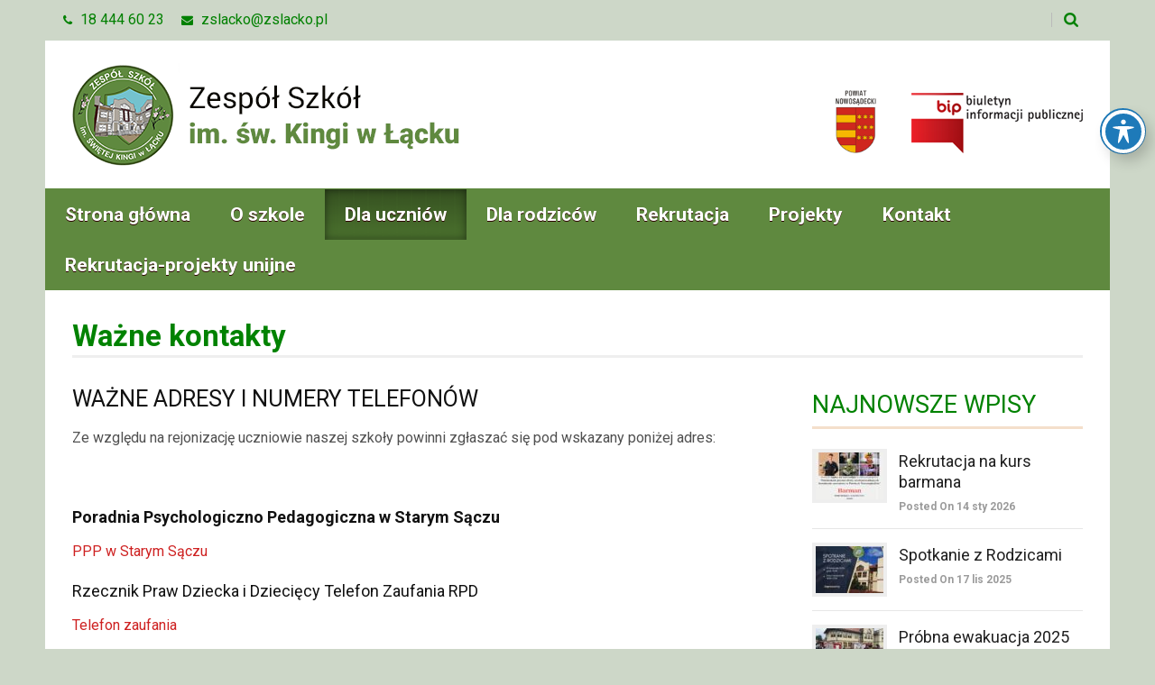

--- FILE ---
content_type: text/html; charset=UTF-8
request_url: https://zslacko.pl/dla-uczniow-2/pedagog/wazne-kontakty/
body_size: 16209
content:
<!DOCTYPE html>
<!--[if lt IE 7]><html class="no-js lt-ie9 lt-ie8 lt-ie7" lang="pl-PL"> <![endif]-->
<!--[if IE 7]><html class="no-js lt-ie9 lt-ie8" lang="pl-PL"> <![endif]-->
<!--[if IE 8]><html class="no-js lt-ie9" lang="pl-PL"> <![endif]-->
<!--[if gt IE 8]><!--> <html class="no-js" lang="pl-PL"> <!--<![endif]-->
<head>

	<!-- Basic Page Needs
  ================================================== -->
	<meta charset="UTF-8" />
	<title>Zespół Szkół im. św. Kingi w Łącku  Ważne kontakty - Zespół Szkół im. św. Kingi w Łącku</title>

	<!--[if lt IE 9]>
		<script src="https://html5shiv.googlecode.com/svn/trunk/html5.js"></script>
	<![endif]-->

	<!-- CSS
  ================================================== -->
				<meta name="viewport" content="width=device-width, user-scalable=no">
		
	<!--[if IE 7]>
		<link rel="stylesheet" href="https://zslacko.pl/wp-content/themes/zslacko/stylesheet/ie7-style.css" /> 
		<link rel="stylesheet" href="https://zslacko.pl/wp-content/themes/zslacko/stylesheet/font-awesome/font-awesome-ie7.min.css" /> 
	<![endif]-->	
	
	<meta name='robots' content='index, follow, max-image-preview:large, max-snippet:-1, max-video-preview:-1' />

	<!-- This site is optimized with the Yoast SEO plugin v22.3 - https://yoast.com/wordpress/plugins/seo/ -->
	<link rel="canonical" href="https://zslacko.pl/dla-uczniow-2/pedagog/wazne-kontakty/" />
	<meta property="og:locale" content="pl_PL" />
	<meta property="og:type" content="article" />
	<meta property="og:title" content="Ważne kontakty - Zespół Szkół im. św. Kingi w Łącku" />
	<meta property="og:description" content="WAŻNE ADRESY I NUMERY TELEFONÓW Ze względu na rejonizację uczniowie naszej szkoły powinni zgłaszać się pod wskazany poniżej adres: &nbsp; Poradnia Psychologiczno Pedagogiczna w Starym Sączu PPP w Starym Sączu Rzecznik Praw Dziecka i Dziecięcy Telefon Zaufania RPD Telefon zaufania Psycholog na terenie gminy Łącko Harmonogram dyżurów psychologa &nbsp; &nbsp;" />
	<meta property="og:url" content="https://zslacko.pl/dla-uczniow-2/pedagog/wazne-kontakty/" />
	<meta property="og:site_name" content="Zespół Szkół im. św. Kingi w Łącku" />
	<meta property="article:modified_time" content="2021-11-18T20:03:23+00:00" />
	<meta property="og:image" content="https://zslacko.pl/wp-content/uploads/2012/12/tz-212x300.png" />
	<meta name="twitter:card" content="summary_large_image" />
	<script type="application/ld+json" class="yoast-schema-graph">{"@context":"https://schema.org","@graph":[{"@type":"WebPage","@id":"https://zslacko.pl/dla-uczniow-2/pedagog/wazne-kontakty/","url":"https://zslacko.pl/dla-uczniow-2/pedagog/wazne-kontakty/","name":"Ważne kontakty - Zespół Szkół im. św. Kingi w Łącku","isPartOf":{"@id":"https://zslacko.pl/#website"},"primaryImageOfPage":{"@id":"https://zslacko.pl/dla-uczniow-2/pedagog/wazne-kontakty/#primaryimage"},"image":{"@id":"https://zslacko.pl/dla-uczniow-2/pedagog/wazne-kontakty/#primaryimage"},"thumbnailUrl":"https://zslacko.pl/wp-content/uploads/2012/12/tz-212x300.png","datePublished":"2012-12-05T11:04:42+00:00","dateModified":"2021-11-18T20:03:23+00:00","breadcrumb":{"@id":"https://zslacko.pl/dla-uczniow-2/pedagog/wazne-kontakty/#breadcrumb"},"inLanguage":"pl-PL","potentialAction":[{"@type":"ReadAction","target":["https://zslacko.pl/dla-uczniow-2/pedagog/wazne-kontakty/"]}]},{"@type":"ImageObject","inLanguage":"pl-PL","@id":"https://zslacko.pl/dla-uczniow-2/pedagog/wazne-kontakty/#primaryimage","url":"https://zslacko.pl/wp-content/uploads/2012/12/tz-212x300.png","contentUrl":"https://zslacko.pl/wp-content/uploads/2012/12/tz-212x300.png"},{"@type":"BreadcrumbList","@id":"https://zslacko.pl/dla-uczniow-2/pedagog/wazne-kontakty/#breadcrumb","itemListElement":[{"@type":"ListItem","position":1,"name":"Strona główna","item":"https://zslacko.pl/"},{"@type":"ListItem","position":2,"name":"Dla uczniów","item":"https://zslacko.pl/dla-uczniow-2/"},{"@type":"ListItem","position":3,"name":"Pedagog","item":"https://zslacko.pl/dla-uczniow-2/pedagog/"},{"@type":"ListItem","position":4,"name":"Ważne kontakty"}]},{"@type":"WebSite","@id":"https://zslacko.pl/#website","url":"https://zslacko.pl/","name":"Zespół Szkół im. św. Kingi w Łącku","description":"Oficjalna strona internetowa Zespołu Szkół im. św. Kingi w Łącku","potentialAction":[{"@type":"SearchAction","target":{"@type":"EntryPoint","urlTemplate":"https://zslacko.pl/?s={search_term_string}"},"query-input":"required name=search_term_string"}],"inLanguage":"pl-PL"}]}</script>
	<!-- / Yoast SEO plugin. -->


<link rel='dns-prefetch' href='//fonts.googleapis.com' />
<link rel="alternate" type="application/rss+xml" title="Zespół Szkół im. św. Kingi w Łącku &raquo; Kanał z wpisami" href="https://zslacko.pl/feed/" />
<style type="text/css">.brave_popup{display:none}</style><script data-no-optimize="1"> var brave_popup_data = {}; var bravepop_emailValidation=false; var brave_popup_videos = {};  var brave_popup_formData = {};var brave_popup_adminUser = false; var brave_popup_pageInfo = {"type":"single","pageID":389,"singleType":"page"};  var bravepop_emailSuggestions={};</script><script type="text/javascript">
/* <![CDATA[ */
window._wpemojiSettings = {"baseUrl":"https:\/\/s.w.org\/images\/core\/emoji\/14.0.0\/72x72\/","ext":".png","svgUrl":"https:\/\/s.w.org\/images\/core\/emoji\/14.0.0\/svg\/","svgExt":".svg","source":{"concatemoji":"https:\/\/zslacko.pl\/wp-includes\/js\/wp-emoji-release.min.js?ver=d29e40c8f2b18a7c01731602b504c047"}};
/*! This file is auto-generated */
!function(i,n){var o,s,e;function c(e){try{var t={supportTests:e,timestamp:(new Date).valueOf()};sessionStorage.setItem(o,JSON.stringify(t))}catch(e){}}function p(e,t,n){e.clearRect(0,0,e.canvas.width,e.canvas.height),e.fillText(t,0,0);var t=new Uint32Array(e.getImageData(0,0,e.canvas.width,e.canvas.height).data),r=(e.clearRect(0,0,e.canvas.width,e.canvas.height),e.fillText(n,0,0),new Uint32Array(e.getImageData(0,0,e.canvas.width,e.canvas.height).data));return t.every(function(e,t){return e===r[t]})}function u(e,t,n){switch(t){case"flag":return n(e,"\ud83c\udff3\ufe0f\u200d\u26a7\ufe0f","\ud83c\udff3\ufe0f\u200b\u26a7\ufe0f")?!1:!n(e,"\ud83c\uddfa\ud83c\uddf3","\ud83c\uddfa\u200b\ud83c\uddf3")&&!n(e,"\ud83c\udff4\udb40\udc67\udb40\udc62\udb40\udc65\udb40\udc6e\udb40\udc67\udb40\udc7f","\ud83c\udff4\u200b\udb40\udc67\u200b\udb40\udc62\u200b\udb40\udc65\u200b\udb40\udc6e\u200b\udb40\udc67\u200b\udb40\udc7f");case"emoji":return!n(e,"\ud83e\udef1\ud83c\udffb\u200d\ud83e\udef2\ud83c\udfff","\ud83e\udef1\ud83c\udffb\u200b\ud83e\udef2\ud83c\udfff")}return!1}function f(e,t,n){var r="undefined"!=typeof WorkerGlobalScope&&self instanceof WorkerGlobalScope?new OffscreenCanvas(300,150):i.createElement("canvas"),a=r.getContext("2d",{willReadFrequently:!0}),o=(a.textBaseline="top",a.font="600 32px Arial",{});return e.forEach(function(e){o[e]=t(a,e,n)}),o}function t(e){var t=i.createElement("script");t.src=e,t.defer=!0,i.head.appendChild(t)}"undefined"!=typeof Promise&&(o="wpEmojiSettingsSupports",s=["flag","emoji"],n.supports={everything:!0,everythingExceptFlag:!0},e=new Promise(function(e){i.addEventListener("DOMContentLoaded",e,{once:!0})}),new Promise(function(t){var n=function(){try{var e=JSON.parse(sessionStorage.getItem(o));if("object"==typeof e&&"number"==typeof e.timestamp&&(new Date).valueOf()<e.timestamp+604800&&"object"==typeof e.supportTests)return e.supportTests}catch(e){}return null}();if(!n){if("undefined"!=typeof Worker&&"undefined"!=typeof OffscreenCanvas&&"undefined"!=typeof URL&&URL.createObjectURL&&"undefined"!=typeof Blob)try{var e="postMessage("+f.toString()+"("+[JSON.stringify(s),u.toString(),p.toString()].join(",")+"));",r=new Blob([e],{type:"text/javascript"}),a=new Worker(URL.createObjectURL(r),{name:"wpTestEmojiSupports"});return void(a.onmessage=function(e){c(n=e.data),a.terminate(),t(n)})}catch(e){}c(n=f(s,u,p))}t(n)}).then(function(e){for(var t in e)n.supports[t]=e[t],n.supports.everything=n.supports.everything&&n.supports[t],"flag"!==t&&(n.supports.everythingExceptFlag=n.supports.everythingExceptFlag&&n.supports[t]);n.supports.everythingExceptFlag=n.supports.everythingExceptFlag&&!n.supports.flag,n.DOMReady=!1,n.readyCallback=function(){n.DOMReady=!0}}).then(function(){return e}).then(function(){var e;n.supports.everything||(n.readyCallback(),(e=n.source||{}).concatemoji?t(e.concatemoji):e.wpemoji&&e.twemoji&&(t(e.twemoji),t(e.wpemoji)))}))}((window,document),window._wpemojiSettings);
/* ]]> */
</script>
<link rel='stylesheet' id='wow-style-css' href='https://zslacko.pl/wp-content/themes/zslacko/style.css?ver=d29e40c8f2b18a7c01731602b504c047' type='text/css' media='all' />
<link rel='stylesheet' id='wow-foundation-css' href='https://zslacko.pl/wp-content/themes/zslacko/stylesheet/foundation-responsive.css?ver=d29e40c8f2b18a7c01731602b504c047' type='text/css' media='all' />
<link rel='stylesheet' id='style-custom-css' href='https://zslacko.pl/wp-content/themes/zslacko/style-custom.css?ver=d29e40c8f2b18a7c01731602b504c047' type='text/css' media='all' />
<link rel='stylesheet' id='Google-Font-Droid+Serif-css' href='https://fonts.googleapis.com/css?family=Droid+Serif%3An%2Ci%2Cb%2Cbi&#038;subset=latin%2Clatin-ext&#038;ver=d29e40c8f2b18a7c01731602b504c047' type='text/css' media='all' />
<link rel='stylesheet' id='Google-Font-Roboto-css' href='https://fonts.googleapis.com/css?family=Roboto%3An%2Ci%2Cb%2Cbi&#038;subset=latin%2Clatin-ext&#038;ver=d29e40c8f2b18a7c01731602b504c047' type='text/css' media='all' />
<style id='wp-emoji-styles-inline-css' type='text/css'>

	img.wp-smiley, img.emoji {
		display: inline !important;
		border: none !important;
		box-shadow: none !important;
		height: 1em !important;
		width: 1em !important;
		margin: 0 0.07em !important;
		vertical-align: -0.1em !important;
		background: none !important;
		padding: 0 !important;
	}
</style>
<link rel='stylesheet' id='wp-block-library-css' href='https://zslacko.pl/wp-includes/css/dist/block-library/style.min.css?ver=d29e40c8f2b18a7c01731602b504c047' type='text/css' media='all' />
<style id='classic-theme-styles-inline-css' type='text/css'>
/*! This file is auto-generated */
.wp-block-button__link{color:#fff;background-color:#32373c;border-radius:9999px;box-shadow:none;text-decoration:none;padding:calc(.667em + 2px) calc(1.333em + 2px);font-size:1.125em}.wp-block-file__button{background:#32373c;color:#fff;text-decoration:none}
</style>
<style id='global-styles-inline-css' type='text/css'>
body{--wp--preset--color--black: #000000;--wp--preset--color--cyan-bluish-gray: #abb8c3;--wp--preset--color--white: #ffffff;--wp--preset--color--pale-pink: #f78da7;--wp--preset--color--vivid-red: #cf2e2e;--wp--preset--color--luminous-vivid-orange: #ff6900;--wp--preset--color--luminous-vivid-amber: #fcb900;--wp--preset--color--light-green-cyan: #7bdcb5;--wp--preset--color--vivid-green-cyan: #00d084;--wp--preset--color--pale-cyan-blue: #8ed1fc;--wp--preset--color--vivid-cyan-blue: #0693e3;--wp--preset--color--vivid-purple: #9b51e0;--wp--preset--gradient--vivid-cyan-blue-to-vivid-purple: linear-gradient(135deg,rgba(6,147,227,1) 0%,rgb(155,81,224) 100%);--wp--preset--gradient--light-green-cyan-to-vivid-green-cyan: linear-gradient(135deg,rgb(122,220,180) 0%,rgb(0,208,130) 100%);--wp--preset--gradient--luminous-vivid-amber-to-luminous-vivid-orange: linear-gradient(135deg,rgba(252,185,0,1) 0%,rgba(255,105,0,1) 100%);--wp--preset--gradient--luminous-vivid-orange-to-vivid-red: linear-gradient(135deg,rgba(255,105,0,1) 0%,rgb(207,46,46) 100%);--wp--preset--gradient--very-light-gray-to-cyan-bluish-gray: linear-gradient(135deg,rgb(238,238,238) 0%,rgb(169,184,195) 100%);--wp--preset--gradient--cool-to-warm-spectrum: linear-gradient(135deg,rgb(74,234,220) 0%,rgb(151,120,209) 20%,rgb(207,42,186) 40%,rgb(238,44,130) 60%,rgb(251,105,98) 80%,rgb(254,248,76) 100%);--wp--preset--gradient--blush-light-purple: linear-gradient(135deg,rgb(255,206,236) 0%,rgb(152,150,240) 100%);--wp--preset--gradient--blush-bordeaux: linear-gradient(135deg,rgb(254,205,165) 0%,rgb(254,45,45) 50%,rgb(107,0,62) 100%);--wp--preset--gradient--luminous-dusk: linear-gradient(135deg,rgb(255,203,112) 0%,rgb(199,81,192) 50%,rgb(65,88,208) 100%);--wp--preset--gradient--pale-ocean: linear-gradient(135deg,rgb(255,245,203) 0%,rgb(182,227,212) 50%,rgb(51,167,181) 100%);--wp--preset--gradient--electric-grass: linear-gradient(135deg,rgb(202,248,128) 0%,rgb(113,206,126) 100%);--wp--preset--gradient--midnight: linear-gradient(135deg,rgb(2,3,129) 0%,rgb(40,116,252) 100%);--wp--preset--font-size--small: 13px;--wp--preset--font-size--medium: 20px;--wp--preset--font-size--large: 36px;--wp--preset--font-size--x-large: 42px;--wp--preset--spacing--20: 0.44rem;--wp--preset--spacing--30: 0.67rem;--wp--preset--spacing--40: 1rem;--wp--preset--spacing--50: 1.5rem;--wp--preset--spacing--60: 2.25rem;--wp--preset--spacing--70: 3.38rem;--wp--preset--spacing--80: 5.06rem;--wp--preset--shadow--natural: 6px 6px 9px rgba(0, 0, 0, 0.2);--wp--preset--shadow--deep: 12px 12px 50px rgba(0, 0, 0, 0.4);--wp--preset--shadow--sharp: 6px 6px 0px rgba(0, 0, 0, 0.2);--wp--preset--shadow--outlined: 6px 6px 0px -3px rgba(255, 255, 255, 1), 6px 6px rgba(0, 0, 0, 1);--wp--preset--shadow--crisp: 6px 6px 0px rgba(0, 0, 0, 1);}:where(.is-layout-flex){gap: 0.5em;}:where(.is-layout-grid){gap: 0.5em;}body .is-layout-flow > .alignleft{float: left;margin-inline-start: 0;margin-inline-end: 2em;}body .is-layout-flow > .alignright{float: right;margin-inline-start: 2em;margin-inline-end: 0;}body .is-layout-flow > .aligncenter{margin-left: auto !important;margin-right: auto !important;}body .is-layout-constrained > .alignleft{float: left;margin-inline-start: 0;margin-inline-end: 2em;}body .is-layout-constrained > .alignright{float: right;margin-inline-start: 2em;margin-inline-end: 0;}body .is-layout-constrained > .aligncenter{margin-left: auto !important;margin-right: auto !important;}body .is-layout-constrained > :where(:not(.alignleft):not(.alignright):not(.alignfull)){max-width: var(--wp--style--global--content-size);margin-left: auto !important;margin-right: auto !important;}body .is-layout-constrained > .alignwide{max-width: var(--wp--style--global--wide-size);}body .is-layout-flex{display: flex;}body .is-layout-flex{flex-wrap: wrap;align-items: center;}body .is-layout-flex > *{margin: 0;}body .is-layout-grid{display: grid;}body .is-layout-grid > *{margin: 0;}:where(.wp-block-columns.is-layout-flex){gap: 2em;}:where(.wp-block-columns.is-layout-grid){gap: 2em;}:where(.wp-block-post-template.is-layout-flex){gap: 1.25em;}:where(.wp-block-post-template.is-layout-grid){gap: 1.25em;}.has-black-color{color: var(--wp--preset--color--black) !important;}.has-cyan-bluish-gray-color{color: var(--wp--preset--color--cyan-bluish-gray) !important;}.has-white-color{color: var(--wp--preset--color--white) !important;}.has-pale-pink-color{color: var(--wp--preset--color--pale-pink) !important;}.has-vivid-red-color{color: var(--wp--preset--color--vivid-red) !important;}.has-luminous-vivid-orange-color{color: var(--wp--preset--color--luminous-vivid-orange) !important;}.has-luminous-vivid-amber-color{color: var(--wp--preset--color--luminous-vivid-amber) !important;}.has-light-green-cyan-color{color: var(--wp--preset--color--light-green-cyan) !important;}.has-vivid-green-cyan-color{color: var(--wp--preset--color--vivid-green-cyan) !important;}.has-pale-cyan-blue-color{color: var(--wp--preset--color--pale-cyan-blue) !important;}.has-vivid-cyan-blue-color{color: var(--wp--preset--color--vivid-cyan-blue) !important;}.has-vivid-purple-color{color: var(--wp--preset--color--vivid-purple) !important;}.has-black-background-color{background-color: var(--wp--preset--color--black) !important;}.has-cyan-bluish-gray-background-color{background-color: var(--wp--preset--color--cyan-bluish-gray) !important;}.has-white-background-color{background-color: var(--wp--preset--color--white) !important;}.has-pale-pink-background-color{background-color: var(--wp--preset--color--pale-pink) !important;}.has-vivid-red-background-color{background-color: var(--wp--preset--color--vivid-red) !important;}.has-luminous-vivid-orange-background-color{background-color: var(--wp--preset--color--luminous-vivid-orange) !important;}.has-luminous-vivid-amber-background-color{background-color: var(--wp--preset--color--luminous-vivid-amber) !important;}.has-light-green-cyan-background-color{background-color: var(--wp--preset--color--light-green-cyan) !important;}.has-vivid-green-cyan-background-color{background-color: var(--wp--preset--color--vivid-green-cyan) !important;}.has-pale-cyan-blue-background-color{background-color: var(--wp--preset--color--pale-cyan-blue) !important;}.has-vivid-cyan-blue-background-color{background-color: var(--wp--preset--color--vivid-cyan-blue) !important;}.has-vivid-purple-background-color{background-color: var(--wp--preset--color--vivid-purple) !important;}.has-black-border-color{border-color: var(--wp--preset--color--black) !important;}.has-cyan-bluish-gray-border-color{border-color: var(--wp--preset--color--cyan-bluish-gray) !important;}.has-white-border-color{border-color: var(--wp--preset--color--white) !important;}.has-pale-pink-border-color{border-color: var(--wp--preset--color--pale-pink) !important;}.has-vivid-red-border-color{border-color: var(--wp--preset--color--vivid-red) !important;}.has-luminous-vivid-orange-border-color{border-color: var(--wp--preset--color--luminous-vivid-orange) !important;}.has-luminous-vivid-amber-border-color{border-color: var(--wp--preset--color--luminous-vivid-amber) !important;}.has-light-green-cyan-border-color{border-color: var(--wp--preset--color--light-green-cyan) !important;}.has-vivid-green-cyan-border-color{border-color: var(--wp--preset--color--vivid-green-cyan) !important;}.has-pale-cyan-blue-border-color{border-color: var(--wp--preset--color--pale-cyan-blue) !important;}.has-vivid-cyan-blue-border-color{border-color: var(--wp--preset--color--vivid-cyan-blue) !important;}.has-vivid-purple-border-color{border-color: var(--wp--preset--color--vivid-purple) !important;}.has-vivid-cyan-blue-to-vivid-purple-gradient-background{background: var(--wp--preset--gradient--vivid-cyan-blue-to-vivid-purple) !important;}.has-light-green-cyan-to-vivid-green-cyan-gradient-background{background: var(--wp--preset--gradient--light-green-cyan-to-vivid-green-cyan) !important;}.has-luminous-vivid-amber-to-luminous-vivid-orange-gradient-background{background: var(--wp--preset--gradient--luminous-vivid-amber-to-luminous-vivid-orange) !important;}.has-luminous-vivid-orange-to-vivid-red-gradient-background{background: var(--wp--preset--gradient--luminous-vivid-orange-to-vivid-red) !important;}.has-very-light-gray-to-cyan-bluish-gray-gradient-background{background: var(--wp--preset--gradient--very-light-gray-to-cyan-bluish-gray) !important;}.has-cool-to-warm-spectrum-gradient-background{background: var(--wp--preset--gradient--cool-to-warm-spectrum) !important;}.has-blush-light-purple-gradient-background{background: var(--wp--preset--gradient--blush-light-purple) !important;}.has-blush-bordeaux-gradient-background{background: var(--wp--preset--gradient--blush-bordeaux) !important;}.has-luminous-dusk-gradient-background{background: var(--wp--preset--gradient--luminous-dusk) !important;}.has-pale-ocean-gradient-background{background: var(--wp--preset--gradient--pale-ocean) !important;}.has-electric-grass-gradient-background{background: var(--wp--preset--gradient--electric-grass) !important;}.has-midnight-gradient-background{background: var(--wp--preset--gradient--midnight) !important;}.has-small-font-size{font-size: var(--wp--preset--font-size--small) !important;}.has-medium-font-size{font-size: var(--wp--preset--font-size--medium) !important;}.has-large-font-size{font-size: var(--wp--preset--font-size--large) !important;}.has-x-large-font-size{font-size: var(--wp--preset--font-size--x-large) !important;}
.wp-block-navigation a:where(:not(.wp-element-button)){color: inherit;}
:where(.wp-block-post-template.is-layout-flex){gap: 1.25em;}:where(.wp-block-post-template.is-layout-grid){gap: 1.25em;}
:where(.wp-block-columns.is-layout-flex){gap: 2em;}:where(.wp-block-columns.is-layout-grid){gap: 2em;}
.wp-block-pullquote{font-size: 1.5em;line-height: 1.6;}
</style>
<link rel='stylesheet' id='acwp-main-css-css' href='https://zslacko.pl/wp-content/plugins/accessible-poetry/assets/css/main.css?ver=d29e40c8f2b18a7c01731602b504c047' type='text/css' media='all' />
<link rel='stylesheet' id='acwp-mdi-css' href='https://fonts.googleapis.com/icon?family=Material+Icons&#038;ver=d29e40c8f2b18a7c01731602b504c047' type='text/css' media='all' />
<link rel='stylesheet' id='slb_core-css' href='https://zslacko.pl/wp-content/plugins/simple-lightbox/client/css/app.css?ver=2.6.0' type='text/css' media='all' />
<link rel='stylesheet' id='superfish-css' href='https://zslacko.pl/wp-content/themes/zslacko/stylesheet/superfish.css?ver=d29e40c8f2b18a7c01731602b504c047' type='text/css' media='all' />
<link rel='stylesheet' id='fancybox-css' href='https://zslacko.pl/wp-content/themes/zslacko/stylesheet/fancybox.css?ver=d29e40c8f2b18a7c01731602b504c047' type='text/css' media='all' />
<link rel='stylesheet' id='fancybox-thumbs-css' href='https://zslacko.pl/wp-content/themes/zslacko/stylesheet/jquery.fancybox-thumbs.css?ver=d29e40c8f2b18a7c01731602b504c047' type='text/css' media='all' />
<link rel='stylesheet' id='font-awesome-css' href='https://zslacko.pl/wp-content/themes/zslacko/stylesheet/font-awesome/font-awesome.css?ver=d29e40c8f2b18a7c01731602b504c047' type='text/css' media='all' />
<script type="text/javascript" src="https://zslacko.pl/wp-includes/js/jquery/jquery.min.js?ver=3.7.1" id="jquery-core-js"></script>
<script type="text/javascript" src="https://zslacko.pl/wp-includes/js/jquery/jquery-migrate.min.js?ver=3.4.1" id="jquery-migrate-js"></script>
<script type="text/javascript" src="https://zslacko.pl/wp-content/themes/zslacko/javascript/jquery.fitvids.js?ver=1.0" id="fitvids-js"></script>
<link rel="https://api.w.org/" href="https://zslacko.pl/wp-json/" /><link rel="alternate" type="application/json" href="https://zslacko.pl/wp-json/wp/v2/pages/389" /><link rel="EditURI" type="application/rsd+xml" title="RSD" href="https://zslacko.pl/xmlrpc.php?rsd" />

<link rel='shortlink' href='https://zslacko.pl/?p=389' />
<link rel="alternate" type="application/json+oembed" href="https://zslacko.pl/wp-json/oembed/1.0/embed?url=https%3A%2F%2Fzslacko.pl%2Fdla-uczniow-2%2Fpedagog%2Fwazne-kontakty%2F" />
<link rel="alternate" type="text/xml+oembed" href="https://zslacko.pl/wp-json/oembed/1.0/embed?url=https%3A%2F%2Fzslacko.pl%2Fdla-uczniow-2%2Fpedagog%2Fwazne-kontakty%2F&#038;format=xml" />
	
<!--[if lt IE 9]>
<style type="text/css">
	body{ min-width: 1180px; }
	div.shortcode-dropcap.circle,
	div.anythingSlider .anythingControls ul a, .flex-control-nav li a, 
	.nivo-controlNav a, ls-bottom-slidebuttons a{
		z-index: 1000;
		position: relative;
		behavior: url(https://zslacko.pl/wp-content/themes/zslacko/stylesheet/ie-fix/PIE.php);
	}

	ul.gdl-accordion li, ul.gdl-toggle-box li{ overflow: hidden; }
	
	.logo-wrapper{ overflow: hidden; width: 429px !important; }	
</style>
<![endif]-->
</head>
<body data-rsssl=1 class="page-template-default page page-id-389 page-child parent-pageid-6693 acwp-readable-arial acwp-fromtop acwp-fromside">
<div class="body-outer-wrapper">
	<div class="body-wrapper">
		<div class="header-outer-wrapper">
			<!-- top navigation -->
							<div class="top-navigation-wrapper boxed-style">
					<div class="top-navigation-container container">
						<div class="top-navigation-right"><div class="top-search-wrapper">								<div class="gdl-search-form">
									<form method="get" id="searchform" action="https://zslacko.pl/">
										<input type="submit" id="searchsubmit" value="" />
										<div class="search-text" id="search-text">
											<input type="text" value="" name="s" id="s" autocomplete="off" data-default="" />
										</div>
										<div class="clear"></div>
									</form>
								</div>
								</div><div id="gdl-social-icon" class="social-wrapper gdl-retina"><div class="social-icon-wrapper"></div></div><div class="top-navigation-right-text"><span style="font-size: 16px; color: #008000; margin-right: 15px;">
<i class="gdl-icon-shortcode icon-phone" style="color:008000;font-size:13px;"></i> 18 444 60 23
</span>
<span style="font-size: 16px; color: #008000;">
<i class="gdl-icon-shortcode icon-envelope-alt" style="color:008000;font-size:13px;"></i> zslacko@zslacko.pl
</span></div></div>						<div class="clear"></div>
					</div>
				</div> <!-- top navigation wrapper -->
						
			<div class="header-wrapper boxed-style">
				<div class="header-container container">
					<!-- Get Logo -->
					<div class="logo-wrapper">
						<a href="https://zslacko.pl"><img src="https://zslacko.pl/wp-content/themes/zslacko/images/default-logo-new.png" alt="default-logo"/></a>					</div>
					
					<!-- Right Banner Area -->
					<div class="header-right-wrapper">
						<a href="http://www.powiat.nowy-sacz.pl" target="_blank"><img src="/wp-content/uploads/2017/07/powiat.png" alt="Powiat Nowosądecki" style="height:70px; width:auto; margin-right:35px"></a>
						<a href="https://bip.malopolska.pl/zslacko,m,333248,strona-glowna.html" target="_blank"><img src="/wp-content/uploads/2017/06/bip.png" alt="BIP"></a>
					</div>
					<div class="clear"></div>		
				</div> <!-- header container -->
			</div> <!-- header wrapper -->
			
			<!-- Navigation -->
			<div class="gdl-navigation-wrapper boxed-style">
				<div class="responsive-menu-wrapper"><select id="menu-menu-glowne" class="menu dropdown-menu"><option value="" class="blank">&#8211; Menu Główne &#8211;</option><option class="menu-item menu-item-type-custom menu-item-object-custom menu-item-37 menu-item-depth-0" value="/">Strona główna</option>
<option class="menu-item menu-item-type-post_type menu-item-object-page menu-item-has-children menu-item-6772 menu-item-depth-0" value="https://zslacko.pl/o-szkole-2/">O szkole</option>	<option class="menu-item menu-item-type-post_type menu-item-object-page menu-item-9241 menu-item-depth-1" value="https://zslacko.pl/o-szkole-2/rodo/">- RODO</option>
	<option class="menu-item menu-item-type-post_type menu-item-object-page menu-item-6784 menu-item-depth-1" value="https://zslacko.pl/o-szkole-2/aktualnosci/">- Aktualności</option>
	<option class="menu-item menu-item-type-post_type menu-item-object-page menu-item-6788 menu-item-depth-1" value="https://zslacko.pl/o-szkole-2/kadra-pedagogiczna/">- Kadra pedagogiczna</option>
	<option class="menu-item menu-item-type-post_type menu-item-object-page menu-item-6790 menu-item-depth-1" value="https://zslacko.pl/o-szkole-2/statut/">- Statut</option>
	<option class="menu-item menu-item-type-post_type menu-item-object-page menu-item-12096 menu-item-depth-1" value="https://zslacko.pl/standardy-ochrony-maloletnich-2/">- Standardy Ochrony Małoletnich</option>
	<option class="menu-item menu-item-type-post_type menu-item-object-page menu-item-12502 menu-item-depth-1" value="https://zslacko.pl/program-wychowawczo-profilaktyczny-2024-2025/">- Program wychowawczo-profilaktyczny 2024/2025</option>
	<option class="menu-item menu-item-type-post_type menu-item-object-page menu-item-12505 menu-item-depth-1" value="https://zslacko.pl/harmonogram-dzialan-2024-2025/">- Harmonogram działań 2024/2025</option>
	<option class="menu-item menu-item-type-post_type menu-item-object-page menu-item-7596 menu-item-depth-1" value="https://zslacko.pl/o-szkole-2/dla-nauczycieli-2/">- Dla nauczycieli &#8211; zamknięta</option>
	<option class="menu-item menu-item-type-post_type menu-item-object-page menu-item-10959 menu-item-depth-1" value="https://zslacko.pl/pck/">- PCK</option>
	<option class="menu-item menu-item-type-post_type menu-item-object-page menu-item-12055 menu-item-depth-1" value="https://zslacko.pl/wirtualny-spacer-po-szkole/">- Wirtualny spacer po szkole</option>
	<option class="menu-item menu-item-type-post_type menu-item-object-page menu-item-has-children menu-item-7225 menu-item-depth-1" value="https://zslacko.pl/o-szkole-2/nasi-absolwenci/">- Nasi absolwenci</option>		<option class="menu-item menu-item-type-post_type menu-item-object-page menu-item-7231 menu-item-depth-2" value="https://zslacko.pl/o-szkole-2/nasi-absolwenci/technikum-ekonomiczne/">- - Technik Ekonomista</option>
		<option class="menu-item menu-item-type-post_type menu-item-object-page menu-item-7234 menu-item-depth-2" value="https://zslacko.pl/o-szkole-2/nasi-absolwenci/technikum-budownictwa/">- - Technikum Budownictwa</option>
		<option class="menu-item menu-item-type-post_type menu-item-object-page menu-item-7237 menu-item-depth-2" value="https://zslacko.pl/o-szkole-2/nasi-absolwenci/technikum-zywienia/">- - Technikum Żywienia</option>
		<option class="menu-item menu-item-type-post_type menu-item-object-page menu-item-7246 menu-item-depth-2" value="https://zslacko.pl/o-szkole-2/nasi-absolwenci/zasadnicza-szkola-zawodowa/">- - Zasadnicza Szkoła Zawodowa</option>
		<option class="menu-item menu-item-type-post_type menu-item-object-page menu-item-7228 menu-item-depth-2" value="https://zslacko.pl/o-szkole-2/nasi-absolwenci/liceum-ogolnoksztalcace/">- - Liceum Ogólnokształcące</option>
		<option class="menu-item menu-item-type-post_type menu-item-object-page menu-item-7243 menu-item-depth-2" value="https://zslacko.pl/o-szkole-2/nasi-absolwenci/liceum-profilowane/">- - Liceum Profilowane</option>
		<option class="menu-item menu-item-type-post_type menu-item-object-page menu-item-7240 menu-item-depth-2" value="https://zslacko.pl/o-szkole-2/nasi-absolwenci/liceum-techniczne/">- - Liceum Techniczne</option>
		<option class="menu-item menu-item-type-post_type menu-item-object-page menu-item-7249 menu-item-depth-2" value="https://zslacko.pl/o-szkole-2/nasi-absolwenci/szkola-policealna/">- - Szkoła Policealna</option>

	<option class="menu-item menu-item-type-post_type menu-item-object-page menu-item-6789 menu-item-depth-1" value="https://zslacko.pl/o-szkole-2/historia-szkoly/">- Historia szkoły</option>
	<option class="menu-item menu-item-type-post_type menu-item-object-page menu-item-has-children menu-item-6785 menu-item-depth-1" value="https://zslacko.pl/o-szkole-2/samorzad/">- Samorząd</option>		<option class="menu-item menu-item-type-post_type menu-item-object-page menu-item-11793 menu-item-depth-2" value="https://zslacko.pl/plan-pracy-samorzadu-uczniowskiego-szkolny-20232024/">- - Plan pracy Samorządu Uczniowskiego na rok szkolny 2023/2024</option>

	<option class="menu-item menu-item-type-post_type menu-item-object-page menu-item-6792 menu-item-depth-1" value="https://zslacko.pl/o-szkole-2/wolontariat/">- Wolontariat</option>
	<option class="menu-item menu-item-type-post_type menu-item-object-page menu-item-6786 menu-item-depth-1" value="https://zslacko.pl/o-szkole-2/sport/">- Sport</option>
	<option class="menu-item menu-item-type-post_type menu-item-object-page menu-item-6787 menu-item-depth-1" value="https://zslacko.pl/o-szkole-2/zpb/">- ZPB</option>

<option class="menu-item menu-item-type-post_type menu-item-object-page current-page-ancestor current-menu-ancestor current_page_ancestor menu-item-has-children menu-item-6771 menu-item-depth-0" value="https://zslacko.pl/dla-uczniow-2/">Dla uczniów</option>	<option class="menu-item menu-item-type-custom menu-item-object-custom menu-item-6800 menu-item-depth-1" value="https://zslacko.pl/plany/">- Plan lekcji</option>
	<option class="menu-item menu-item-type-post_type menu-item-object-page menu-item-6802 menu-item-depth-1" value="https://zslacko.pl/dla-uczniow-2/podreczniki-20212022/">- Podręczniki 2025/2026</option>
	<option class="menu-item menu-item-type-post_type menu-item-object-page menu-item-has-children menu-item-12367 menu-item-depth-1" value="https://zslacko.pl/doradztwo-zawodowe/">- Doradztwo zawodowe</option>		<option class="menu-item menu-item-type-post_type menu-item-object-page menu-item-12398 menu-item-depth-2" value="https://zslacko.pl/cele-i-tresci-programowe/">- - Cele i treści programowe</option>
		<option class="menu-item menu-item-type-post_type menu-item-object-post menu-item-12722 menu-item-depth-2" value="https://zslacko.pl/wydarzenia-2025-2026/">- - Wydarzenia 2025/2026</option>
		<option class="menu-item menu-item-type-post_type menu-item-object-page menu-item-12384 menu-item-depth-2" value="https://zslacko.pl/strefa-mlodziezy/">- - Strefa młodzieży</option>
		<option class="menu-item menu-item-type-post_type menu-item-object-page menu-item-12383 menu-item-depth-2" value="https://zslacko.pl/strefa-rodzica/">- - Strefa rodzica</option>
		<option class="menu-item menu-item-type-post_type menu-item-object-page menu-item-12381 menu-item-depth-2" value="https://zslacko.pl/placowki-instytucje-i-podmioty-wspierajace-doradztwo-zawodowe/">- - Placówki, instytucje i podmioty wspierające doradztwo zawodowe</option>
		<option class="menu-item menu-item-type-post_type menu-item-object-page menu-item-12365 menu-item-depth-2" value="https://zslacko.pl/kwalifikacje-zawodowe/">- - Kwalifikacje zawodowe</option>
		<option class="menu-item menu-item-type-post_type menu-item-object-page menu-item-12382 menu-item-depth-2" value="https://zslacko.pl/przydatne-linki/">- - Przydatne linki</option>
		<option class="menu-item menu-item-type-post_type menu-item-object-page menu-item-has-children menu-item-12366 menu-item-depth-2" value="https://zslacko.pl/wydarzenia/">- - Wydarzenia 2024/2025</option>			<option class="menu-item menu-item-type-post_type menu-item-object-page menu-item-12482 menu-item-depth-3" value="https://zslacko.pl/swiatowy-tydzien-przedsiebiorczosci/">- - - Światowy Tydzień Przedsiębiorczości</option>
			<option class="menu-item menu-item-type-post_type menu-item-object-page menu-item-12517 menu-item-depth-3" value="https://zslacko.pl/https-zslacko-pl-lekcja-pelna-pasji/">- - - Lekcja pełna pasji</option>


	<option class="menu-item menu-item-type-custom menu-item-object-custom menu-item-has-children menu-item-6892 menu-item-depth-1" value="#">- Szkolenia zawodowe</option>		<option class="menu-item menu-item-type-post_type menu-item-object-page menu-item-6893 menu-item-depth-2" value="https://zslacko.pl/szkolenie-zawodowe/kierownik-szkolenia-praktycznego/">- - Informacje ogólne</option>
		<option class="menu-item menu-item-type-post_type menu-item-object-page menu-item-6896 menu-item-depth-2" value="https://zslacko.pl/szkolenie-zawodowe/harmonogram-kursow-2/">- - Kursy teoretyczne</option>
		<option class="menu-item menu-item-type-post_type menu-item-object-page menu-item-6894 menu-item-depth-2" value="https://zslacko.pl/szkolenie-zawodowe/formularze-zaswiadczen/">- - Formularze zaświadczeń</option>
		<option class="menu-item menu-item-type-custom menu-item-object-custom menu-item-has-children menu-item-6898 menu-item-depth-2" value="#">- - Egzamin zawodowy</option>			<option class="menu-item menu-item-type-post_type menu-item-object-page menu-item-6900 menu-item-depth-3" value="https://zslacko.pl/szkolenie-zawodowe/wiadomosci-podstawowe-2/">- - - Wiadomości podstawowe</option>
			<option class="menu-item menu-item-type-post_type menu-item-object-page menu-item-6899 menu-item-depth-3" value="https://zslacko.pl/szkolenie-zawodowe/testy-egzaminacyjne-on-line/">- - - Testy egzaminacyjne ON-LINE</option>

		<option class="menu-item menu-item-type-post_type menu-item-object-page menu-item-6895 menu-item-depth-2" value="https://zslacko.pl/szkolenie-zawodowe/w-obiektywie/">- - Terminarz egzaminacyjny</option>

	<option class="menu-item menu-item-type-post_type menu-item-object-page menu-item-11707 menu-item-depth-1" value="https://zslacko.pl/psycholog/">- Psycholog</option>
	<option class="menu-item menu-item-type-post_type menu-item-object-page current-page-ancestor current-menu-ancestor current-menu-parent current-page-parent current_page_parent current_page_ancestor menu-item-has-children menu-item-6805 menu-item-depth-1" value="https://zslacko.pl/dla-uczniow-2/pedagog/">- Pedagog</option>		<option class="menu-item menu-item-type-post_type menu-item-object-page menu-item-6907 menu-item-depth-2" value="https://zslacko.pl/dla-uczniow-2/pedagog/czas-pracy/">- - Czas pracy</option>
		<option class="menu-item menu-item-type-post_type menu-item-object-page menu-item-6908 menu-item-depth-2" value="https://zslacko.pl/o-szkole-2/zadania-pedagoga/">- - Zadania pedagoga</option>
		<option class="menu-item menu-item-type-post_type menu-item-object-page menu-item-6909 menu-item-depth-2" value="https://zslacko.pl/dla-uczniow-2/pedagog/profilaktyka-uzaleznien/">- - Profilaktyka uzależnień</option>
		<option class="menu-item menu-item-type-post_type menu-item-object-page current-menu-item page_item page-item-389 current_page_item menu-item-6910 menu-item-depth-2" value="https://zslacko.pl/dla-uczniow-2/pedagog/wazne-kontakty/" selected="selected">- - Ważne kontakty</option>

	<option class="menu-item menu-item-type-post_type menu-item-object-page menu-item-6801 menu-item-depth-1" value="https://zslacko.pl/dla-uczniow-2/stypendia/">- Stypendia</option>
	<option class="menu-item menu-item-type-post_type menu-item-object-page menu-item-6911 menu-item-depth-1" value="https://zslacko.pl/dla-rodzicow-2/dni-wolne-od-zajec/">- Dni wolne od zajęć</option>

<option class="menu-item menu-item-type-post_type menu-item-object-page menu-item-has-children menu-item-6770 menu-item-depth-0" value="https://zslacko.pl/dla-rodzicow-2/">Dla rodziców</option>	<option class="menu-item menu-item-type-post_type menu-item-object-page menu-item-11529 menu-item-depth-1" value="https://zslacko.pl/godziny-pracy-administracji/">- Godziny pracy administracji</option>
	<option class="menu-item menu-item-type-post_type menu-item-object-page menu-item-11525 menu-item-depth-1" value="https://zslacko.pl/pedagog-specjalny-psycholog/">- Pedagog/Pedagog specjalny</option>
	<option class="menu-item menu-item-type-post_type menu-item-object-page menu-item-6913 menu-item-depth-1" value="https://zslacko.pl/dla-rodzicow-2/dyzury-nauczycieli/">- Dyżury nauczycieli</option>
	<option class="menu-item menu-item-type-custom menu-item-object-custom menu-item-6914 menu-item-depth-1" value="https://zslacko.pl/plany/">- Plan lekcji</option>
	<option class="menu-item menu-item-type-post_type menu-item-object-page menu-item-11545 menu-item-depth-1" value="https://zslacko.pl/wymagania-edukacyjne-poszczegolnych-przedmiotow/">- Wymagania edukacyjne z poszczególnych przedmiotów</option>

<option class="menu-item menu-item-type-post_type menu-item-object-page menu-item-has-children menu-item-9502 menu-item-depth-0" value="https://zslacko.pl/rekrutacja/">Rekrutacja</option>	<option class="menu-item menu-item-type-post_type menu-item-object-page menu-item-9533 menu-item-depth-1" value="https://zslacko.pl/rekrutacja/szkola-podstawowa/kierunki-ksztalcenia-sp/">- Kierunki kształcenia</option>
	<option class="menu-item menu-item-type-post_type menu-item-object-page menu-item-9420 menu-item-depth-1" value="https://zslacko.pl/regulamin-rekrutacji-sp/">- Regulamin rekrutacji</option>

<option class="menu-item menu-item-type-post_type menu-item-object-page menu-item-has-children menu-item-9390 menu-item-depth-0" value="https://zslacko.pl/mche-2/">Projekty</option>	<option class="menu-item menu-item-type-post_type menu-item-object-page menu-item-12321 menu-item-depth-1" value="https://zslacko.pl/malopolska-chmura-edukacyjna/">- Małopolska Chmura Edukacyjna</option>
	<option class="menu-item menu-item-type-post_type menu-item-object-page menu-item-has-children menu-item-11906 menu-item-depth-1" value="https://zslacko.pl/rozwijanie-oferty-szkol-prowadzacych-ksztalcenie-zawodowe-powiecie-nowosadeckim/">- „Podniesienie jakości oferty szkół prowadzących kształcenie zawodowe  w Powiecie Nowosądeckim”</option>		<option class="menu-item menu-item-type-post_type menu-item-object-page menu-item-12210 menu-item-depth-2" value="https://zslacko.pl/rekrutacja-3/">- - Rekrutacja-projekty unijne</option>
		<option class="menu-item menu-item-type-post_type menu-item-object-page menu-item-12646 menu-item-depth-2" value="https://zslacko.pl/regulamin-rekrutacji-staze-uczniowskie-2/">- - Regulamin rekrutacji – staże uczniowskie</option>

	<option class="menu-item menu-item-type-post_type menu-item-object-page menu-item-10422 menu-item-depth-1" value="https://zslacko.pl/projekty/ksztalcenie-zawodowe/">- Oferta kształcenia zawodowego</option>
	<option class="menu-item menu-item-type-post_type menu-item-object-page menu-item-9447 menu-item-depth-1" value="https://zslacko.pl/mkz-ii/">- MKZ II</option>
	<option class="menu-item menu-item-type-post_type menu-item-object-page menu-item-has-children menu-item-9386 menu-item-depth-1" value="https://zslacko.pl/mche-2/dla-nauczycieli/">- MChE powiat</option>		<option class="menu-item menu-item-type-post_type menu-item-object-page menu-item-9398 menu-item-depth-2" value="https://zslacko.pl/mche-2/dla-nauczycieli/dla-nauczycieli/">- - Rekrutacja &#8211; dokumenty</option>

	<option class="menu-item menu-item-type-post_type menu-item-object-page menu-item-has-children menu-item-32 menu-item-depth-1" value="https://zslacko.pl/mche-2/chmura/">- Kształcenie ogólne</option>		<option class="menu-item menu-item-type-post_type menu-item-object-page menu-item-9392 menu-item-depth-2" value="https://zslacko.pl/mche-2/chmura/dokumenty/">- - Rekrutacja &#8211; dokumenty</option>


<option class="menu-item menu-item-type-post_type menu-item-object-page menu-item-31 menu-item-depth-0" value="https://zslacko.pl/kontakt/">Kontakt</option>
<option class="menu-item menu-item-type-post_type menu-item-object-page menu-item-12618 menu-item-depth-0" value="https://zslacko.pl/rekrutacja-3/">Rekrutacja-projekty unijne</option>
</select></div><div class="clear"></div><div class="main-navigation-wrapper"><div class="main-superfish-wrapper" id="main-superfish-wrapper" ><ul id="menu-menu-glowne-1" class="sf-menu"><li id="menu-item-37" class="menu-item menu-item-type-custom menu-item-object-custom menu-item-37"><a href="/">Strona główna</a></li>
<li id="menu-item-6772" class="menu-item menu-item-type-post_type menu-item-object-page menu-item-has-children menu-item-6772"><a href="https://zslacko.pl/o-szkole-2/">O szkole</a>
<ul class="sub-menu">
	<li id="menu-item-9241" class="menu-item menu-item-type-post_type menu-item-object-page menu-item-9241"><a href="https://zslacko.pl/o-szkole-2/rodo/">RODO</a></li>
	<li id="menu-item-6784" class="menu-item menu-item-type-post_type menu-item-object-page menu-item-6784"><a href="https://zslacko.pl/o-szkole-2/aktualnosci/">Aktualności</a></li>
	<li id="menu-item-6788" class="menu-item menu-item-type-post_type menu-item-object-page menu-item-6788"><a href="https://zslacko.pl/o-szkole-2/kadra-pedagogiczna/">Kadra pedagogiczna</a></li>
	<li id="menu-item-6790" class="menu-item menu-item-type-post_type menu-item-object-page menu-item-6790"><a href="https://zslacko.pl/o-szkole-2/statut/">Statut</a></li>
	<li id="menu-item-12096" class="menu-item menu-item-type-post_type menu-item-object-page menu-item-12096"><a href="https://zslacko.pl/standardy-ochrony-maloletnich-2/">Standardy Ochrony Małoletnich</a></li>
	<li id="menu-item-12502" class="menu-item menu-item-type-post_type menu-item-object-page menu-item-12502"><a href="https://zslacko.pl/program-wychowawczo-profilaktyczny-2024-2025/">Program wychowawczo-profilaktyczny 2024/2025</a></li>
	<li id="menu-item-12505" class="menu-item menu-item-type-post_type menu-item-object-page menu-item-12505"><a href="https://zslacko.pl/harmonogram-dzialan-2024-2025/">Harmonogram działań 2024/2025</a></li>
	<li id="menu-item-7596" class="menu-item menu-item-type-post_type menu-item-object-page menu-item-7596"><a href="https://zslacko.pl/o-szkole-2/dla-nauczycieli-2/">Dla nauczycieli &#8211; zamknięta</a></li>
	<li id="menu-item-10959" class="menu-item menu-item-type-post_type menu-item-object-page menu-item-10959"><a href="https://zslacko.pl/pck/">PCK</a></li>
	<li id="menu-item-12055" class="menu-item menu-item-type-post_type menu-item-object-page menu-item-12055"><a href="https://zslacko.pl/wirtualny-spacer-po-szkole/">Wirtualny spacer po szkole</a></li>
	<li id="menu-item-7225" class="menu-item menu-item-type-post_type menu-item-object-page menu-item-has-children menu-item-7225"><a href="https://zslacko.pl/o-szkole-2/nasi-absolwenci/">Nasi absolwenci</a>
	<ul class="sub-menu">
		<li id="menu-item-7231" class="menu-item menu-item-type-post_type menu-item-object-page menu-item-7231"><a href="https://zslacko.pl/o-szkole-2/nasi-absolwenci/technikum-ekonomiczne/">Technik Ekonomista</a></li>
		<li id="menu-item-7234" class="menu-item menu-item-type-post_type menu-item-object-page menu-item-7234"><a href="https://zslacko.pl/o-szkole-2/nasi-absolwenci/technikum-budownictwa/">Technikum Budownictwa</a></li>
		<li id="menu-item-7237" class="menu-item menu-item-type-post_type menu-item-object-page menu-item-7237"><a href="https://zslacko.pl/o-szkole-2/nasi-absolwenci/technikum-zywienia/">Technikum Żywienia</a></li>
		<li id="menu-item-7246" class="menu-item menu-item-type-post_type menu-item-object-page menu-item-7246"><a href="https://zslacko.pl/o-szkole-2/nasi-absolwenci/zasadnicza-szkola-zawodowa/">Zasadnicza Szkoła Zawodowa</a></li>
		<li id="menu-item-7228" class="menu-item menu-item-type-post_type menu-item-object-page menu-item-7228"><a href="https://zslacko.pl/o-szkole-2/nasi-absolwenci/liceum-ogolnoksztalcace/">Liceum Ogólnokształcące</a></li>
		<li id="menu-item-7243" class="menu-item menu-item-type-post_type menu-item-object-page menu-item-7243"><a href="https://zslacko.pl/o-szkole-2/nasi-absolwenci/liceum-profilowane/">Liceum Profilowane</a></li>
		<li id="menu-item-7240" class="menu-item menu-item-type-post_type menu-item-object-page menu-item-7240"><a href="https://zslacko.pl/o-szkole-2/nasi-absolwenci/liceum-techniczne/">Liceum Techniczne</a></li>
		<li id="menu-item-7249" class="menu-item menu-item-type-post_type menu-item-object-page menu-item-7249"><a href="https://zslacko.pl/o-szkole-2/nasi-absolwenci/szkola-policealna/">Szkoła Policealna</a></li>
	</ul>
</li>
	<li id="menu-item-6789" class="menu-item menu-item-type-post_type menu-item-object-page menu-item-6789"><a href="https://zslacko.pl/o-szkole-2/historia-szkoly/">Historia szkoły</a></li>
	<li id="menu-item-6785" class="menu-item menu-item-type-post_type menu-item-object-page menu-item-has-children menu-item-6785"><a href="https://zslacko.pl/o-szkole-2/samorzad/">Samorząd</a>
	<ul class="sub-menu">
		<li id="menu-item-11793" class="menu-item menu-item-type-post_type menu-item-object-page menu-item-11793"><a href="https://zslacko.pl/plan-pracy-samorzadu-uczniowskiego-szkolny-20232024/">Plan pracy Samorządu Uczniowskiego na rok szkolny 2023/2024</a></li>
	</ul>
</li>
	<li id="menu-item-6792" class="menu-item menu-item-type-post_type menu-item-object-page menu-item-6792"><a href="https://zslacko.pl/o-szkole-2/wolontariat/">Wolontariat</a></li>
	<li id="menu-item-6786" class="menu-item menu-item-type-post_type menu-item-object-page menu-item-6786"><a href="https://zslacko.pl/o-szkole-2/sport/">Sport</a></li>
	<li id="menu-item-6787" class="menu-item menu-item-type-post_type menu-item-object-page menu-item-6787"><a href="https://zslacko.pl/o-szkole-2/zpb/">ZPB</a></li>
</ul>
</li>
<li id="menu-item-6771" class="menu-item menu-item-type-post_type menu-item-object-page current-page-ancestor current-menu-ancestor current_page_ancestor menu-item-has-children menu-item-6771"><a href="https://zslacko.pl/dla-uczniow-2/">Dla uczniów</a>
<ul class="sub-menu">
	<li id="menu-item-6800" class="menu-item menu-item-type-custom menu-item-object-custom menu-item-6800"><a href="https://zslacko.pl/plany/">Plan lekcji</a></li>
	<li id="menu-item-6802" class="menu-item menu-item-type-post_type menu-item-object-page menu-item-6802"><a href="https://zslacko.pl/dla-uczniow-2/podreczniki-20212022/">Podręczniki 2025/2026</a></li>
	<li id="menu-item-12367" class="menu-item menu-item-type-post_type menu-item-object-page menu-item-has-children menu-item-12367"><a href="https://zslacko.pl/doradztwo-zawodowe/">Doradztwo zawodowe</a>
	<ul class="sub-menu">
		<li id="menu-item-12398" class="menu-item menu-item-type-post_type menu-item-object-page menu-item-12398"><a href="https://zslacko.pl/cele-i-tresci-programowe/">Cele i treści programowe</a></li>
		<li id="menu-item-12722" class="menu-item menu-item-type-post_type menu-item-object-post menu-item-12722"><a href="https://zslacko.pl/wydarzenia-2025-2026/">Wydarzenia 2025/2026</a></li>
		<li id="menu-item-12384" class="menu-item menu-item-type-post_type menu-item-object-page menu-item-12384"><a href="https://zslacko.pl/strefa-mlodziezy/">Strefa młodzieży</a></li>
		<li id="menu-item-12383" class="menu-item menu-item-type-post_type menu-item-object-page menu-item-12383"><a href="https://zslacko.pl/strefa-rodzica/">Strefa rodzica</a></li>
		<li id="menu-item-12381" class="menu-item menu-item-type-post_type menu-item-object-page menu-item-12381"><a href="https://zslacko.pl/placowki-instytucje-i-podmioty-wspierajace-doradztwo-zawodowe/">Placówki, instytucje i podmioty wspierające doradztwo zawodowe</a></li>
		<li id="menu-item-12365" class="menu-item menu-item-type-post_type menu-item-object-page menu-item-12365"><a href="https://zslacko.pl/kwalifikacje-zawodowe/">Kwalifikacje zawodowe</a></li>
		<li id="menu-item-12382" class="menu-item menu-item-type-post_type menu-item-object-page menu-item-12382"><a href="https://zslacko.pl/przydatne-linki/">Przydatne linki</a></li>
		<li id="menu-item-12366" class="menu-item menu-item-type-post_type menu-item-object-page menu-item-has-children menu-item-12366"><a href="https://zslacko.pl/wydarzenia/">Wydarzenia 2024/2025</a>
		<ul class="sub-menu">
			<li id="menu-item-12482" class="menu-item menu-item-type-post_type menu-item-object-page menu-item-12482"><a href="https://zslacko.pl/swiatowy-tydzien-przedsiebiorczosci/">Światowy Tydzień Przedsiębiorczości</a></li>
			<li id="menu-item-12517" class="menu-item menu-item-type-post_type menu-item-object-page menu-item-12517"><a href="https://zslacko.pl/https-zslacko-pl-lekcja-pelna-pasji/">Lekcja pełna pasji</a></li>
		</ul>
</li>
	</ul>
</li>
	<li id="menu-item-6892" class="menu-item menu-item-type-custom menu-item-object-custom menu-item-has-children menu-item-6892"><a href="#">Szkolenia zawodowe</a>
	<ul class="sub-menu">
		<li id="menu-item-6893" class="menu-item menu-item-type-post_type menu-item-object-page menu-item-6893"><a href="https://zslacko.pl/szkolenie-zawodowe/kierownik-szkolenia-praktycznego/">Informacje ogólne</a></li>
		<li id="menu-item-6896" class="menu-item menu-item-type-post_type menu-item-object-page menu-item-6896"><a href="https://zslacko.pl/szkolenie-zawodowe/harmonogram-kursow-2/">Kursy teoretyczne</a></li>
		<li id="menu-item-6894" class="menu-item menu-item-type-post_type menu-item-object-page menu-item-6894"><a href="https://zslacko.pl/szkolenie-zawodowe/formularze-zaswiadczen/">Formularze zaświadczeń</a></li>
		<li id="menu-item-6898" class="menu-item menu-item-type-custom menu-item-object-custom menu-item-has-children menu-item-6898"><a href="#">Egzamin zawodowy</a>
		<ul class="sub-menu">
			<li id="menu-item-6900" class="menu-item menu-item-type-post_type menu-item-object-page menu-item-6900"><a href="https://zslacko.pl/szkolenie-zawodowe/wiadomosci-podstawowe-2/">Wiadomości podstawowe</a></li>
			<li id="menu-item-6899" class="menu-item menu-item-type-post_type menu-item-object-page menu-item-6899"><a href="https://zslacko.pl/szkolenie-zawodowe/testy-egzaminacyjne-on-line/">Testy egzaminacyjne ON-LINE</a></li>
		</ul>
</li>
		<li id="menu-item-6895" class="menu-item menu-item-type-post_type menu-item-object-page menu-item-6895"><a href="https://zslacko.pl/szkolenie-zawodowe/w-obiektywie/">Terminarz egzaminacyjny</a></li>
	</ul>
</li>
	<li id="menu-item-11707" class="menu-item menu-item-type-post_type menu-item-object-page menu-item-11707"><a href="https://zslacko.pl/psycholog/">Psycholog</a></li>
	<li id="menu-item-6805" class="menu-item menu-item-type-post_type menu-item-object-page current-page-ancestor current-menu-ancestor current-menu-parent current-page-parent current_page_parent current_page_ancestor menu-item-has-children menu-item-6805"><a href="https://zslacko.pl/dla-uczniow-2/pedagog/">Pedagog</a>
	<ul class="sub-menu">
		<li id="menu-item-6907" class="menu-item menu-item-type-post_type menu-item-object-page menu-item-6907"><a href="https://zslacko.pl/dla-uczniow-2/pedagog/czas-pracy/">Czas pracy</a></li>
		<li id="menu-item-6908" class="menu-item menu-item-type-post_type menu-item-object-page menu-item-6908"><a href="https://zslacko.pl/o-szkole-2/zadania-pedagoga/">Zadania pedagoga</a></li>
		<li id="menu-item-6909" class="menu-item menu-item-type-post_type menu-item-object-page menu-item-6909"><a href="https://zslacko.pl/dla-uczniow-2/pedagog/profilaktyka-uzaleznien/">Profilaktyka uzależnień</a></li>
		<li id="menu-item-6910" class="menu-item menu-item-type-post_type menu-item-object-page current-menu-item page_item page-item-389 current_page_item menu-item-6910"><a href="https://zslacko.pl/dla-uczniow-2/pedagog/wazne-kontakty/" aria-current="page">Ważne kontakty</a></li>
	</ul>
</li>
	<li id="menu-item-6801" class="menu-item menu-item-type-post_type menu-item-object-page menu-item-6801"><a href="https://zslacko.pl/dla-uczniow-2/stypendia/">Stypendia</a></li>
	<li id="menu-item-6911" class="menu-item menu-item-type-post_type menu-item-object-page menu-item-6911"><a href="https://zslacko.pl/dla-rodzicow-2/dni-wolne-od-zajec/">Dni wolne od zajęć</a></li>
</ul>
</li>
<li id="menu-item-6770" class="menu-item menu-item-type-post_type menu-item-object-page menu-item-has-children menu-item-6770"><a href="https://zslacko.pl/dla-rodzicow-2/">Dla rodziców</a>
<ul class="sub-menu">
	<li id="menu-item-11529" class="menu-item menu-item-type-post_type menu-item-object-page menu-item-11529"><a href="https://zslacko.pl/godziny-pracy-administracji/">Godziny pracy administracji</a></li>
	<li id="menu-item-11525" class="menu-item menu-item-type-post_type menu-item-object-page menu-item-11525"><a href="https://zslacko.pl/pedagog-specjalny-psycholog/">Pedagog/Pedagog specjalny</a></li>
	<li id="menu-item-6913" class="menu-item menu-item-type-post_type menu-item-object-page menu-item-6913"><a href="https://zslacko.pl/dla-rodzicow-2/dyzury-nauczycieli/">Dyżury nauczycieli</a></li>
	<li id="menu-item-6914" class="menu-item menu-item-type-custom menu-item-object-custom menu-item-6914"><a href="https://zslacko.pl/plany/">Plan lekcji</a></li>
	<li id="menu-item-11545" class="menu-item menu-item-type-post_type menu-item-object-page menu-item-11545"><a href="https://zslacko.pl/wymagania-edukacyjne-poszczegolnych-przedmiotow/">Wymagania edukacyjne z poszczególnych przedmiotów</a></li>
</ul>
</li>
<li id="menu-item-9502" class="menu-item menu-item-type-post_type menu-item-object-page menu-item-has-children menu-item-9502"><a href="https://zslacko.pl/rekrutacja/">Rekrutacja</a>
<ul class="sub-menu">
	<li id="menu-item-9533" class="menu-item menu-item-type-post_type menu-item-object-page menu-item-9533"><a href="https://zslacko.pl/rekrutacja/szkola-podstawowa/kierunki-ksztalcenia-sp/">Kierunki kształcenia</a></li>
	<li id="menu-item-9420" class="menu-item menu-item-type-post_type menu-item-object-page menu-item-9420"><a href="https://zslacko.pl/regulamin-rekrutacji-sp/">Regulamin rekrutacji</a></li>
</ul>
</li>
<li id="menu-item-9390" class="menu-item menu-item-type-post_type menu-item-object-page menu-item-has-children menu-item-9390"><a href="https://zslacko.pl/mche-2/">Projekty</a>
<ul class="sub-menu">
	<li id="menu-item-12321" class="menu-item menu-item-type-post_type menu-item-object-page menu-item-12321"><a href="https://zslacko.pl/malopolska-chmura-edukacyjna/">Małopolska Chmura Edukacyjna</a></li>
	<li id="menu-item-11906" class="menu-item menu-item-type-post_type menu-item-object-page menu-item-has-children menu-item-11906"><a href="https://zslacko.pl/rozwijanie-oferty-szkol-prowadzacych-ksztalcenie-zawodowe-powiecie-nowosadeckim/">„Podniesienie jakości oferty szkół prowadzących kształcenie zawodowe  w Powiecie Nowosądeckim”</a>
	<ul class="sub-menu">
		<li id="menu-item-12210" class="menu-item menu-item-type-post_type menu-item-object-page menu-item-12210"><a href="https://zslacko.pl/rekrutacja-3/">Rekrutacja-projekty unijne</a></li>
		<li id="menu-item-12646" class="menu-item menu-item-type-post_type menu-item-object-page menu-item-12646"><a href="https://zslacko.pl/regulamin-rekrutacji-staze-uczniowskie-2/">Regulamin rekrutacji – staże uczniowskie</a></li>
	</ul>
</li>
	<li id="menu-item-10422" class="menu-item menu-item-type-post_type menu-item-object-page menu-item-10422"><a href="https://zslacko.pl/projekty/ksztalcenie-zawodowe/">Oferta kształcenia zawodowego</a></li>
	<li id="menu-item-9447" class="menu-item menu-item-type-post_type menu-item-object-page menu-item-9447"><a href="https://zslacko.pl/mkz-ii/">MKZ II</a></li>
	<li id="menu-item-9386" class="menu-item menu-item-type-post_type menu-item-object-page menu-item-has-children menu-item-9386"><a href="https://zslacko.pl/mche-2/dla-nauczycieli/">MChE powiat</a>
	<ul class="sub-menu">
		<li id="menu-item-9398" class="menu-item menu-item-type-post_type menu-item-object-page menu-item-9398"><a href="https://zslacko.pl/mche-2/dla-nauczycieli/dla-nauczycieli/">Rekrutacja &#8211; dokumenty</a></li>
	</ul>
</li>
	<li id="menu-item-32" class="menu-item menu-item-type-post_type menu-item-object-page menu-item-has-children menu-item-32"><a href="https://zslacko.pl/mche-2/chmura/">Kształcenie ogólne</a>
	<ul class="sub-menu">
		<li id="menu-item-9392" class="menu-item menu-item-type-post_type menu-item-object-page menu-item-9392"><a href="https://zslacko.pl/mche-2/chmura/dokumenty/">Rekrutacja &#8211; dokumenty</a></li>
	</ul>
</li>
</ul>
</li>
<li id="menu-item-31" class="menu-item menu-item-type-post_type menu-item-object-page menu-item-31"><a href="https://zslacko.pl/kontakt/">Kontakt</a></li>
<li id="menu-item-12618" class="menu-item menu-item-type-post_type menu-item-object-page menu-item-12618"><a href="https://zslacko.pl/rekrutacja-3/">Rekrutacja-projekty unijne</a></li>
</ul><div class="clear"></div></div><div class="clear"></div></div>				<div class="clear"></div>
			</div>	<!-- navigation-wrapper -->		
			
		</div> <!-- header outer wrapper -->
		<div class="page-header-wrapper gdl-container-color boxed-style gdl-border-x bottom"><div class="page-header-container container"><div class="page-header-inner-wrapper "><h1 class="page-header-title">Ważne kontakty</h1><div class="clear"></div></div></div></div>		<div class="content-outer-wrapper">
			<div class="content-wrapper container main ">			
	<div id="post-389" class="post-389 page type-page status-publish hentry">
	<div class="page-wrapper normal-sidebar single-page single-sidebar right-sidebar">
		<div class="row gdl-page-row-wrapper"><div class="gdl-page-left mb0 page-left-right-sidebar"><div class="row"><div class="gdl-page-item mb0 twelve columns"><div class="row"><div class="twelve columns mb45"><div class="gdl-page-content"><h2>WAŻNE ADRESY I NUMERY TELEFONÓW</h2>
<p>Ze względu na rejonizację uczniowie naszej szkoły powinni zgłaszać się pod wskazany poniżej adres:</p>
<p>&nbsp;</p>
<h4><strong>Poradnia Psychologiczno Pedagogiczna w Starym Sączu</strong></h4>
<p><a href="https://ppppns.pl/filia-stary-sacz/">PPP w Starym Sączu</a></p>
<h4>Rzecznik Praw Dziecka i Dziecięcy Telefon Zaufania RPD</h4>
<p><a href="https://brpd.gov.pl/dzieciecy-telefon-zaufania-rzecznika-praw-dziecka/">Telefon zaufania</a></p>
<p><img fetchpriority="high" decoding="async" class="alignnone size-medium wp-image-11289" src="https://zslacko.pl/wp-content/uploads/2012/12/tz-212x300.png" alt="" width="212" height="300" srcset="https://zslacko.pl/wp-content/uploads/2012/12/tz-212x300.png 212w, https://zslacko.pl/wp-content/uploads/2012/12/tz-768x1088.png 768w, https://zslacko.pl/wp-content/uploads/2012/12/tz-722x1024.png 722w, https://zslacko.pl/wp-content/uploads/2012/12/tz.png 1040w" sizes="(max-width: 212px) 100vw, 212px" /></p>
<h4>Psycholog na terenie gminy Łącko</h4>
<p><a href="https://www.lacko.pl/harmonogram-dyzurow.html">Harmonogram dyżurów psychologa </a></p>
<p>&nbsp;</p>
<p>&nbsp;</p>
</div></div><div class="clear"></div></div></div><div class="clear"></div></div></div><div class='gdl-right-sidebar'><div class='gdl-sidebar-wrapper gdl-border-y left'><div class='sidebar-wrapper'><div class="custom-sidebar widget_recent-post-widget" id="recent-post-widget-3" ><div class="custom-sidebar-title-wrapper"><h3 class="custom-sidebar-title gdl-border-x bottom">Najnowsze wpisy</h3><i class="icon-double-angle-right"></i><div class="clear"></div></div><div class='gdl-recent-post-widget'>				<div class="recent-post-widget">
					<div class="recent-post-widget-thumbnail"><a href="https://zslacko.pl/rekrutacja-na-kurs-barmana/"><img src="https://zslacko.pl/wp-content/uploads/2026/01/Rustykalny-bezowy-bordowy-gorski-o-kulturze-ludowej-plakat-3-75x52.jpg" alt=""/></a></div>					
					<div class="recent-post-widget-context">
						<h4 class="recent-post-widget-title">
							<a href="https://zslacko.pl/rekrutacja-na-kurs-barmana/"> 
								Rekrutacja na kurs barmana 
							</a>
						</h4>
						<div class="recent-post-widget-info">
							<div class="recent-post-widget-date">
								<a href="https://zslacko.pl/2026/01/14/" >Posted On  14 sty 2026</a>							</div>						
						</div>
					</div>
					<div class="clear"></div>
				</div>						
								<div class="recent-post-widget">
					<div class="recent-post-widget-thumbnail"><a href="https://zslacko.pl/spotkanie-z-rodzicami-17/"><img src="https://zslacko.pl/wp-content/uploads/2025/11/Biala-Zlota-Elegancja-Zyczenia-Kartka-urodzinowa-–-80.-urodziny-w-poziomie-75x52.jpg" alt=""/></a></div>					
					<div class="recent-post-widget-context">
						<h4 class="recent-post-widget-title">
							<a href="https://zslacko.pl/spotkanie-z-rodzicami-17/"> 
								Spotkanie z Rodzicami 
							</a>
						</h4>
						<div class="recent-post-widget-info">
							<div class="recent-post-widget-date">
								<a href="https://zslacko.pl/2025/11/17/" >Posted On  17 lis 2025</a>							</div>						
						</div>
					</div>
					<div class="clear"></div>
				</div>						
								<div class="recent-post-widget">
					<div class="recent-post-widget-thumbnail"><a href="https://zslacko.pl/probna-ewakuacja-2025/"><img src="https://zslacko.pl/wp-content/uploads/2025/10/1-75x52.jpg" alt=""/></a></div>					
					<div class="recent-post-widget-context">
						<h4 class="recent-post-widget-title">
							<a href="https://zslacko.pl/probna-ewakuacja-2025/"> 
								Próbna ewakuacja 2025 
							</a>
						</h4>
						<div class="recent-post-widget-info">
							<div class="recent-post-widget-date">
								<a href="https://zslacko.pl/2025/10/08/" >Posted On  08 paź 2025</a>							</div>						
						</div>
					</div>
					<div class="clear"></div>
				</div>						
								<div class="recent-post-widget">
					<div class="recent-post-widget-thumbnail"><a href="https://zslacko.pl/kursy-unijne-zapisy/"><img src="https://zslacko.pl/wp-content/uploads/2025/09/Rustykalny-bezowy-bordowy-gorski-o-kulturze-ludowej-plakat-75x52.jpg" alt=""/></a></div>					
					<div class="recent-post-widget-context">
						<h4 class="recent-post-widget-title">
							<a href="https://zslacko.pl/kursy-unijne-zapisy/"> 
								Kursy unijne-zapisy 
							</a>
						</h4>
						<div class="recent-post-widget-info">
							<div class="recent-post-widget-date">
								<a href="https://zslacko.pl/2025/09/17/" >Posted On  17 wrz 2025</a>							</div>						
						</div>
					</div>
					<div class="clear"></div>
				</div>						
				</div></div><div class="custom-sidebar widget_text" id="text-9" ><div class="custom-sidebar-title-wrapper"><h3 class="custom-sidebar-title gdl-border-x bottom">Facebook</h3><i class="icon-double-angle-right"></i><div class="clear"></div></div>			<div class="textwidget"><iframe src="https://www.facebook.com/plugins/page.php?href=https%3A%2F%2Fwww.facebook.com%2FZesp%25C3%25B3%25C5%2582-Szk%25C3%25B3%25C5%2582-im-%25C5%259Bw-Kingi-w-%25C5%2581%25C4%2585cku-148570155195287%2F&tabs&width=300&height=250&small_header=false&adapt_container_width=true&hide_cover=false&show_facepile=true&appId=788540191180577" style="border:none;overflow:hidden" scrolling="no" frameborder="0" allowTransparency="true"></iframe></div>
		</div><div class="custom-sidebar widget_text" id="text-10" >			<div class="textwidget"><p style="text-align:center; margin-top:45px"><img src="/wp-content/uploads/2017/06/Logo-ZPB.jpg" alt="ZPB"></p></div>
		</div></div></div></div><div class="clear"></div></div>		<div class="clear"></div>
	</div> <!-- page wrapper -->
	</div> <!-- post class -->
			</div> <!-- content wrapper -->
		</div> <!-- content outer wrapper -->

		
		<div class="partners-wrapper boxed-style">
            <div class="container">
                <div class="row">
                    <h4>Nasi partnerzy:</h4>
                </div>
                <div class="row">
                    <a href="https://um.urk.edu.pl/rekrutacja.html" target="_blank"><img src="/wp-content/themes/zslacko/images/logo-01.png"></a>
                    <a href="https://urk.edu.pl" target="_blank"><img src="/wp-content/themes/zslacko/images/logo-02.png"></a>
                    <a href="https://www.wsb-nlu.edu.pl/" target="_blank"><img src="/wp-content/themes/zslacko/images/logo-wsb.png"></a>
                    <a href="http://www2.pwsz-ns.edu.pl" target="_blank"><img src="/wp-content/themes/zslacko/images/logo-pwsz.png"></a>
                    <a href="https://ignatianum.edu.pl" target="_blank"><img src="/wp-content/themes/zslacko/images/logo-ignatianum.png"></a>
                </div>
            </div>
        </div>
        
		<div class="footer-wrapper boxed-style">

		<!-- Get Footer Widget -->
							<div class="container footer-container">
				<div class="footer-widget-wrapper">
					<div class="row">
						<div class="eight columns gdl-footer-1 mb0"><div class="custom-sidebar widget_text" id="text-6" >			<div class="textwidget">Copyright © 2017 Zespół szkół im. św. Kingi w Łącku. All rights reserved. </div>
		</div></div><div class="four columns gdl-footer-2 mb0"><div class="custom-sidebar widget_text" id="text-7" >			<div class="textwidget">Realizacja: <a href="http://www.iarts.pl" target="_blank" rel="noopener">Internet Arts</a></div>
		</div></div>						<div class="clear"></div>
					</div> <!-- close row -->
					
					<!-- Get Copyright Text -->
															
				</div>
			</div> 
            
            <div class="container bottomlinks-container">
                <div class="row">
                    <div class="twelve columns">
                        <a href="https://zslacko.pl/wp-content/uploads/2018/12/KLAUZULA-INFORMACYJNA-O-PRZETWARZANIU-DANYCH_OSOBOWYCH.pdf" target="_blank">Polityka prywatności</a>
                        <a href="https://zslacko.pl/deklaracja-dostepnosci/">Deklaracja dostępności</a>
                    </div>
                </div>
            </div>
		
		</div><!-- footer wrapper -->
	</div> <!-- body wrapper -->
</div> <!-- body outer wrapper -->
	
    
    <div id="acwp-toolbar-btn-wrap" class="acwp-right ">
        <button type="button"id="acwp-toolbar-btn" tabindex="0" aria-label="Toggle Accessibility Toolbar">
            <svg xmlns="http://www.w3.org/2000/svg" focusable="false" style="transform: rotate(360deg);" width="1em" height="1em" preserveAspectRatio="xMidYMid meet" viewBox="0 0 20 20">
                <path d="M10 2.6c.83 0 1.5.67 1.5 1.5s-.67 1.51-1.5 1.51c-.82 0-1.5-.68-1.5-1.51s.68-1.5 1.5-1.5zM3.4 7.36c0-.65 6.6-.76 6.6-.76s6.6.11 6.6.76s-4.47 1.4-4.47 1.4s1.69 8.14 1.06 8.38c-.62.24-3.19-5.19-3.19-5.19s-2.56 5.43-3.18 5.19c-.63-.24 1.06-8.38 1.06-8.38S3.4 8.01 3.4 7.36z" fill="currentColor"></path>
            </svg>
        </button>
    </div>
    
    <div id="acwp-toolbar" class="acwp-toolbar acwp-right  acwp-style-default" aria-label="Accessibility Toolbar Toggle View">
        <div id="acwp-toolbar-module">
                <div class="acwp-heading">
        <p class="acwp-title">Dostępność</p>
        <button type="button" id="acwp-close-toolbar">
            <i class="material-icons" aria-hidden="true">close</i>
            <span class="sr-only">Toggle the visibility of the Accessibility Toolbar</span>
        </button>
    </div>
                
            <div class="acwp-togglers">
                    <div class="acwp-toggler acwp-toggler-keyboard">
        <label for="acwp-toggler-keyboard" tabindex="0" data-name="keyboard">
                        <i class="material-icons" aria-hidden="true">keyboard</i>
                        <span>Keyboard Navigation</span>
                        <div class="acwp-switcher">
                <input type="checkbox" id="acwp-toggler-keyboard" hidden />
                <div class="acwp-switch"></div>
            </div>
                    </label>
    </div>
        <div class="acwp-toggler acwp-toggler-contrast">
        <label for="acwp-toggler-contrast" tabindex="0" data-name="contrast">
                        <i class="material-icons" aria-hidden="true">nights_stay</i>
                        <span>Contrast</span>
                        <div class="acwp-switcher">
                <input type="checkbox" id="acwp-toggler-contrast" hidden />
                <div class="acwp-switch"></div>
            </div>
                    </label>
    </div>
        <div class="acwp-toggler acwp-toggler-incfont">
        <label for="acwp-toggler-incfont" tabindex="0" data-name="incfont">
                        <i class="material-icons" aria-hidden="true">format_size</i>
                        <span>Increase Text</span>
                        <div class="acwp-switcher">
                <input type="checkbox" id="acwp-toggler-incfont" hidden />
                <div class="acwp-switch"></div>
            </div>
                    </label>
    </div>
        <div class="acwp-toggler acwp-toggler-decfont">
        <label for="acwp-toggler-decfont" tabindex="0" data-name="decfont">
                        <i class="material-icons" aria-hidden="true">text_fields</i>
                        <span>Decrease Text</span>
                        <div class="acwp-switcher">
                <input type="checkbox" id="acwp-toggler-decfont" hidden />
                <div class="acwp-switch"></div>
            </div>
                    </label>
    </div>
        <div class="acwp-toggler acwp-toggler-readable">
        <label for="acwp-toggler-readable" tabindex="0" data-name="readable">
                        <i class="material-icons" aria-hidden="true">font_download</i>
                        <span>Readable Font</span>
                        <div class="acwp-switcher">
                <input type="checkbox" id="acwp-toggler-readable" hidden />
                <div class="acwp-switch"></div>
            </div>
                    </label>
    </div>
        <div class="acwp-toggler acwp-toggler-marktitles">
        <label for="acwp-toggler-marktitles" tabindex="0" data-name="marktitles">
                        <i class="material-icons" aria-hidden="true">title</i>
                        <span>Mark Titles</span>
                        <div class="acwp-switcher">
                <input type="checkbox" id="acwp-toggler-marktitles" hidden />
                <div class="acwp-switch"></div>
            </div>
                    </label>
    </div>
        <div class="acwp-toggler acwp-toggler-underline">
        <label for="acwp-toggler-underline" tabindex="0" data-name="underline">
                        <i class="material-icons" aria-hidden="true">link</i>
                        <span>Highlight Links & Buttons</span>
                        <div class="acwp-switcher">
                <input type="checkbox" id="acwp-toggler-underline" hidden />
                <div class="acwp-switch"></div>
            </div>
                    </label>
    </div>
                </div>
            
                <div class="acwp-footer">
        <ul>
                        <li><a href="https://zslacko.pl/deklaracja-dostepnosci/">Deklaracja dostępności</a></li>
                                                <li>Powered with <i class="material-icons" aria-hidden="true">favorite</i><span class="sr-only">Love</span> by <a href="https://www.codenroll.co.il/" target="_blank">Codenroll</a></li>
        </ul>
    </div>
            </div>
    </div>
    <style>body #acwp-toolbar-btn-wrap {top: 120px; right: 20px;}body.acwp-fromtop #acwp-toolbar-btn-wrap {top: px;}body.acwp-fromtop #acwp-toolbar-btn-wrap {right: px;}.acwp-toolbar{top: -100vh; right: 20px;}.acwp-toolbar.acwp-toolbar-show{top: 55px;}</style><div id="bravepop_element_tooltip"></div><div id="bravepop_element_lightbox"><div id="bravepop_element_lightbox_close" onclick="brave_lightbox_close()"></div><div id="bravepop_element_lightbox_content"></div></div><script type="text/javascript">jQuery(document).ready(function(){});</script>	<script>
		var getElementsByClassName=function(a,b,c){if(document.getElementsByClassName){getElementsByClassName=function(a,b,c){c=c||document;var d=c.getElementsByClassName(a),e=b?new RegExp("\\b"+b+"\\b","i"):null,f=[],g;for(var h=0,i=d.length;h<i;h+=1){g=d[h];if(!e||e.test(g.nodeName)){f.push(g)}}return f}}else if(document.evaluate){getElementsByClassName=function(a,b,c){b=b||"*";c=c||document;var d=a.split(" "),e="",f="http://www.w3.org/1999/xhtml",g=document.documentElement.namespaceURI===f?f:null,h=[],i,j;for(var k=0,l=d.length;k<l;k+=1){e+="[contains(concat(' ', @class, ' '), ' "+d[k]+" ')]"}try{i=document.evaluate(".//"+b+e,c,g,0,null)}catch(m){i=document.evaluate(".//"+b+e,c,null,0,null)}while(j=i.iterateNext()){h.push(j)}return h}}else{getElementsByClassName=function(a,b,c){b=b||"*";c=c||document;var d=a.split(" "),e=[],f=b==="*"&&c.all?c.all:c.getElementsByTagName(b),g,h=[],i;for(var j=0,k=d.length;j<k;j+=1){e.push(new RegExp("(^|\\s)"+d[j]+"(\\s|$)"))}for(var l=0,m=f.length;l<m;l+=1){g=f[l];i=false;for(var n=0,o=e.length;n<o;n+=1){i=e[n].test(g.className);if(!i){break}}if(i){h.push(g)}}return h}}return getElementsByClassName(a,b,c)},
			dropdowns = getElementsByClassName( 'dropdown-menu' );
		for ( i=0; i<dropdowns.length; i++ )
			dropdowns[i].onchange = function(){ if ( this.value != '' ) window.location.href = this.value; }
	</script>
	<link rel='stylesheet' id='bravepop_front_css-css' href='https://zslacko.pl/wp-content/plugins/brave-popup-builder/assets/css/frontend.min.css?ver=d29e40c8f2b18a7c01731602b504c047' type='text/css' media='all' />
<script type="text/javascript" id="acwp-toolbar-js-extra">
/* <![CDATA[ */
var acwp_attr = {"fontsizer_customtags":"","fontsize_excludetags":"","fontsizer_max":"","fontsizer_min":"","fontsizer_nolineheight":"","hide_fontsize":"","no_btn_drage":"","contrast_exclude":"","nocookies":"","blogurl":"https:\/\/zslacko.pl"};
/* ]]> */
</script>
<script type="text/javascript" src="https://zslacko.pl/wp-content/plugins/accessible-poetry/assets/js/toolbar.js?ver=d29e40c8f2b18a7c01731602b504c047" id="acwp-toolbar-js"></script>
<script type="text/javascript" src="https://zslacko.pl/wp-content/themes/zslacko/javascript/superfish.js?ver=1.0" id="superfish-js"></script>
<script type="text/javascript" src="https://zslacko.pl/wp-content/themes/zslacko/javascript/supersub.js?ver=1.0" id="supersub-js"></script>
<script type="text/javascript" src="https://zslacko.pl/wp-content/themes/zslacko/javascript/hoverIntent.js?ver=1.0" id="hover-intent-js"></script>
<script type="text/javascript" src="https://zslacko.pl/wp-content/themes/zslacko/javascript/jquery.easing.js?ver=1.0" id="easing-js"></script>
<script type="text/javascript" id="fancybox-js-extra">
/* <![CDATA[ */
var ATTR = {"enable":"enable","width":"80","height":"45"};
/* ]]> */
</script>
<script type="text/javascript" src="https://zslacko.pl/wp-content/themes/zslacko/javascript/jquery.fancybox.js?ver=1.0" id="fancybox-js"></script>
<script type="text/javascript" src="https://zslacko.pl/wp-content/themes/zslacko/javascript/jquery.fancybox-media.js?ver=1.0" id="fancybox-media-js"></script>
<script type="text/javascript" src="https://zslacko.pl/wp-content/themes/zslacko/javascript/jquery.fancybox-thumbs.js?ver=1.0" id="fancybox-thumbs-js"></script>
<script type="text/javascript" src="https://zslacko.pl/wp-content/themes/zslacko/javascript/gdl-scripts.js?ver=1.0" id="gdl-scripts-js"></script>
<script type="text/javascript" id="bravepop_front_js-js-extra">
/* <![CDATA[ */
var bravepop_global = {"loggedin":"false","isadmin":"false","referer":"","security":"c13f14d833","goalSecurity":"f33929c872","couponSecurity":"8c505360d8","cartURL":"","checkoutURL":"","ajaxURL":"https:\/\/zslacko.pl\/wp-admin\/admin-ajax.php","field_required":"Required","no_html_allowed":"No Html Allowed","invalid_number":"Invalid Number","invalid_email":"Invalid Email","invalid_url":"Invalid URL","invalid_date":"Invalid Date","fname_required":"First Name is Required.","lname_required":"Last Name is Required.","username_required":"Username is Required.","email_required":"Email is Required.","email_invalid":"Invalid Email addresss.","pass_required":"Password is Required.","pass_short":"Password is too Short.","yes":"Yes","no":"No","login_error":"Something Went Wrong. Please contact the Site administrator.","pass_reset_success":"Please check your Email for the Password reset link.","customFonts":[],"disableGoogleFonts":"false"};
/* ]]> */
</script>
<script type="text/javascript" src="https://zslacko.pl/wp-content/plugins/brave-popup-builder/assets/frontend/brave.js?ver=d29e40c8f2b18a7c01731602b504c047" id="bravepop_front_js-js"></script>
<script type="text/javascript" id="slb_context">/* <![CDATA[ */if ( !!window.jQuery ) {(function($){$(document).ready(function(){if ( !!window.SLB ) { {$.extend(SLB, {"context":["public","user_guest"]});} }})})(jQuery);}/* ]]> */</script>

</body>
</html>

--- FILE ---
content_type: text/css
request_url: https://zslacko.pl/wp-content/themes/zslacko/stylesheet/superfish.css?ver=d29e40c8f2b18a7c01731602b504c047
body_size: 663
content:
/*--- Main Menu ---*/
#main-superfish-wrapper{ font-size: 14px; float: left; width:100% }
ul.sf-menu ul.sub-menu{ border-bottom-width: 3px; border-bottom-style: solid; }

div.main-navigation-wrapper, 
.sf-menu li a{  }

div.main-navigation-wrapper{ background-position: 0px 1px; padding-top: 1px; }

.sf-menu li a:hover,
.sf-menu li.current-menu-ancestor a, 
.sf-menu li.current-menu-item a, 
.sf-menu li.current-post-ancestor a{ 
	background-image: url('../images/menu-active-gradient.png'); background-repeat: repeat-x; 
	box-shadow: inset 0px 0px 10px rgba(0,0,0,0.5);
	-moz-box-shadow: inset 0px 0px 10px rgba(0,0,0,0.5);
	-webkit-box-shadow: inset 0px 0px 10px rgba(0,0,0,0.5); }
	
.sf-menu li.current-menu-item ul li a, .sf-menu li.current-post-ancestor ul li a, .sf-menu li.current-menu-ancestor ul li a { background-image:none; box-shadow:none }

ul.sf-menu, .sf-menu * { margin: 0 auto; display:table; padding: 0; list-style: none; }
ul.sf-menu { line-height: 1; }
ul.sf-menu li{ padding: 0px; float: left; position: relative; }
ul.sf-menu li:first-child{ padding-left: 0px; }
ul.sf-menu li:last-child{ padding-right: 0px; }
ul.sf-menu li:hover { visibility: inherit; } /* fixes IE7 'sticky bug' */
ul.sf-menu li a { padding: 16px 22px; line-height: 24px; font-size:21px; font-weight:bold; text-shadow:0 1px 0 #2d0301; text-decoration:none; display: block; position: relative;  }
	ul.sf-menu li ul li a { padding: 8px 20px; line-height: 24px; font-size:16px; font-weight:normal; text-shadow:0 1px 0 #2d0301; text-decoration:none; text-transform: none; }
		ul.sf-menu li ul li a:hover { background-image:none; box-shadow:none }
ul.sf-menu li a img { max-height: 24px; width: auto; display: block; }

/*--- sub menu ---*/
ul.sf-menu li:hover ul,
ul.sf-menu li.sfHover ul { left: 0; z-index: 101; top: 55px; padding-top: 1px; }
ul.sf-menu li.sfHover ul ul{ padding-top: 0; }

ul.sf-menu ul { text-align: left; width: 11em; }
ul.sf-menu ul { position: absolute; top: -999em; width: 10em; }/* left offset of submenus need to match (see below) */
ul.sf-menu ul li { width: 100%; padding: 0px 0px; }

ul.sf-menu li:hover li ul,
ul.sf-menu li.sfHover li ul,
ul.sf-menu li li:hover li ul,
ul.sf-menu li li.sfHover li ul{ top: -999em; }

ul.sf-menu li li:hover ul,
ul.sf-menu li li.sfHover ul,
ul.sf-menu li li li:hover ul,
ul.sf-menu li li li.sfHover ul { left: 10em; top: -1px; } /* match ul width */

ul.sf-menu li li:last-child{ border: 0px; }
ul.sf-menu li li a{ line-height: auto; height: auto; padding: 0px 15px; 
	background-image: none; }
ul.sf-menu ul li a{ padding: 7px 15px; border-style: solid;
	border-width: 0px; border-top-width: 0px; text-transform: none;  }

/*--- Top Menu ---*/
ul.top-menu, .top-menu * { margin: 0; padding: 0; list-style: none; }
ul.top-menu { line-height: 1; }
ul.top-menu li{ padding: 14px 0px; float: left; position: relative; }
ul.top-menu li:hover { visibility: inherit; } /* fixes IE7 'sticky bug' */
ul.top-menu li a { padding: 0px 15px; line-height: 16px; text-decoration:none; display: block; position: relative; 
	border-left-width: 1px; border-left-style: solid; }
ul.top-menu li:first-child a{ border-left: 0px; padding-left: 0px; }
ul.top-menu li a img { max-height: 24px; width: auto; display: block; }

/*--- sub menu ---*/
ul.top-menu li:hover ul,
ul.top-menu li.sfHover ul { left: 0; z-index: 101; top: 44px; 
	border-top-width: 1px; border-top-style: solid; }
ul.top-menu li.sfHover ul ul{ padding-top: 0; }

ul.top-menu ul { text-align: left; width: 11em; }
ul.top-menu ul { position: absolute; top: -999em; width: 10em; }/* left offset of submenus need to match (see below) */
ul.top-menu ul li { width: 100%; padding: 0px 0px; }

ul.top-menu li:hover li ul,
ul.top-menu li.sfHover li ul,
ul.top-menu li li:hover li ul,
ul.top-menu li li.sfHover li ul{ top: -999em; }

ul.top-menu li li:hover ul,
ul.top-menu li li.sfHover ul,
ul.top-menu li li li:hover ul,
ul.top-menu li li li.sfHover ul { left: 10em; top: -1px; } /* match ul width */

ul.top-menu li li:last-child{ border: 0px; }
ul.top-menu li:first-child ul li a{ padding: 7px 15px; }
ul.top-menu li ul li:first-child  a{ padding: 7px 15px; }
ul.top-menu li ul li a{ padding: 7px 15px; border-left: 0px; line-height: auto; height: auto;
	border-style: solid; border-bottom-width: 1px; border-top-width: 1px; text-transform: none; }